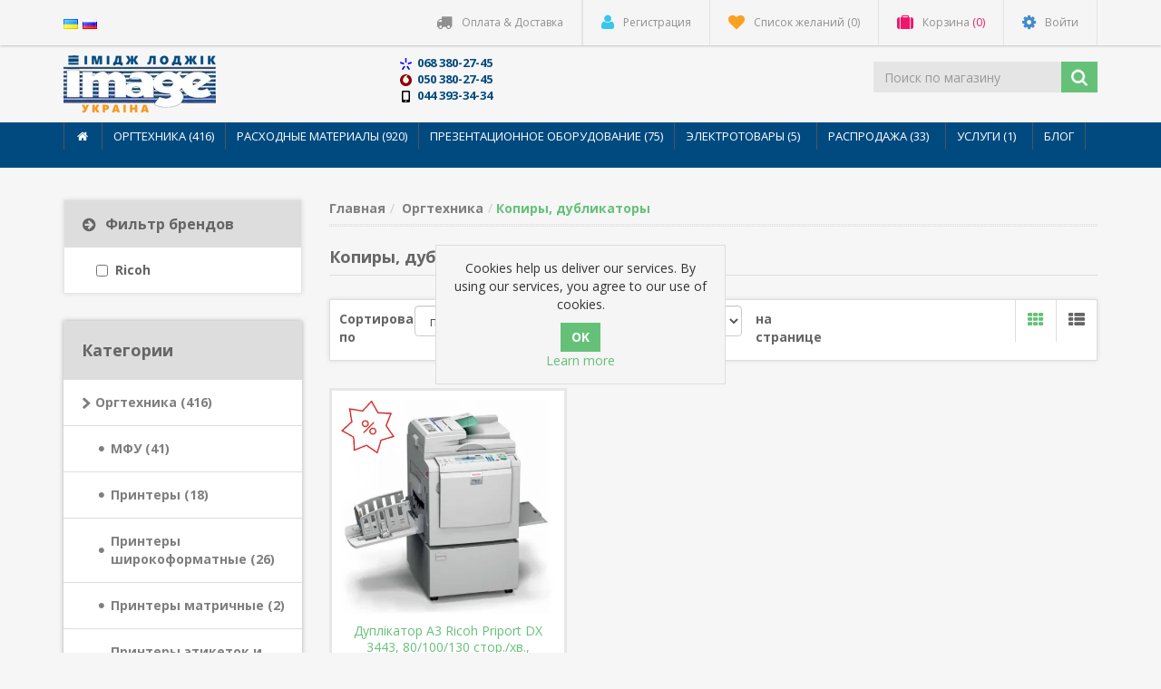

--- FILE ---
content_type: text/html; charset=utf-8
request_url: https://image-ua.com/ru/%D0%BA%D0%BE%D0%BF%D0%B8%D1%80%D1%8B-%D0%B4%D1%83%D0%B1%D0%BB%D0%B8%D0%BA%D0%B0%D1%82%D0%BE%D1%80%D1%8B
body_size: 17152
content:
<!DOCTYPE html><html lang="ru" dir="ltr" class="html-category-page"><head><title>&#x41A;&#x43E;&#x43F;&#x438;&#x440;&#x44B;, &#x434;&#x443;&#x431;&#x43B;&#x438;&#x43A;&#x430;&#x442;&#x43E;&#x440;&#x44B;. &#x418;&#x43C;&#x438;&#x434;&#x436; &#x41B;&#x43E;&#x434;&#x436;&#x438;&#x43A; &#x423;&#x43A;&#x440;&#x430;&#x438;&#x43D;&#x430;</title><meta charset="UTF-8"><meta name="description" content=""><meta name="keywords" content=""><meta http-equiv="X-UA-Compatible" content="IE=edge"><meta name="generator" content="nopCommerce"><meta name="viewport" content="width=device-width, initial-scale=1"><link rel="preload" as="font" href="/Themes/NobleTheme/Content/fonts/fontawesome-webfont.woff2" crossorigin><script type="application/ld+json">{"@context":"https://schema.org","@type":"BreadcrumbList","itemListElement":[{"@type":"ListItem","position":1,"item":{"@id":"https://image-ua.com/ru/%D0%BE%D1%80%D0%B3%D1%82%D0%B5%D1%85%D0%BD%D0%B8%D0%BA%D0%B0","name":"Оргтехника"}},{"@type":"ListItem","position":2,"item":{"@id":"https://image-ua.com/ru/%D0%BA%D0%BE%D0%BF%D0%B8%D1%80%D1%8B-%D0%B4%D1%83%D0%B1%D0%BB%D0%B8%D0%BA%D0%B0%D1%82%D0%BE%D1%80%D1%8B","name":"Копиры, дубликаторы"}}]}</script><link rel="stylesheet" href="/css/ro72tralyxw-axjnw0mlow.styles.css?v=6pSkojrlkXJgZOkbQcRXBz1sF_E"><link rel="stylesheet" href="https://fonts.googleapis.com/css?family=Open+Sans:400,700&amp;display=swap"><script async src='https://www.googletagmanager.com/gtag/js?id=366997155'></script><script>function gtag(){dataLayer.push(arguments)}window.dataLayer=window.dataLayer||[];gtag("js",new Date);gtag("config","366997155");gtag("config","AW-11440541604")</script><!--[if lt IE 9]><script src="https://oss.maxcdn.com/libs/respond.js/1.3.0/respond.min.js"></script><![endif]--><body><input name="__RequestVerificationToken" type="hidden" value="CfDJ8KHK7yoV0chJq2O5YOgtVoMyiOD31uVumxNVE-fOOmDyC9tt4zoVYl8u0tgkIa1N9_XLNTKM-03RFOohmfOI9NI2G73SI2cVmp2waukB8vK4_STnwmqmh6f5rgvhDb74Gz420jfXFYYG3kWk89sB7XI"> <!--[if lt IE 7]><p class="chromeframe">You are using an <strong>outdated</strong> browser. Please <a href="http://browsehappy.com/">upgrade your browser</a> or <a href="http://www.google.com/chromeframe/?redirect=true">activate Google Chrome Frame</a> to improve your experience.</p><![endif]--><div class="ajax-loading-block-window" style="display:none"></div><div id="dialog-notifications-success" role="status" aria-live="polite" aria-atomic="true" title="Уведомление" style="display:none"></div><div id="dialog-notifications-error" role="alert" aria-live="assertive" aria-atomic="true" title="Ошибка" style="display:none"></div><div id="dialog-notifications-warning" role="alert" aria-live="assertive" aria-atomic="true" title="Предупреждение" style="display:none"></div><div id="bar-notification" role="status" aria-live="polite" aria-atomic="true" class="bar-notification-container" data-close="Закрыть"></div><div class="master-wrapper-page"><div class="admin-header-link"><ul></ul></div><div class="header"><a class="skip" href="#main">Пропустить навигацию</a><div class="header-upper"><div class="container"><div class="row"><div class="col-md-3"><div class="header-selectors-wrapper"><div class="language-selector"><ul class="language-list"><li><a href="https://image-ua.com/ru/changelanguage/3?returnUrl=%2Fru%2F%25D0%25BA%25D0%25BE%25D0%25BF%25D0%25B8%25D1%2580%25D1%258B-%25D0%25B4%25D1%2583%25D0%25B1%25D0%25BB%25D0%25B8%25D0%25BA%25D0%25B0%25D1%2582%25D0%25BE%25D1%2580%25D1%258B" title="Український"> <img title='Український' alt='Український' src="/images/flags/ua.png"> </a><li><a href="https://image-ua.com/ru/changelanguage/2?returnUrl=%2Fru%2F%25D0%25BA%25D0%25BE%25D0%25BF%25D0%25B8%25D1%2580%25D1%258B-%25D0%25B4%25D1%2583%25D0%25B1%25D0%25BB%25D0%25B8%25D0%25BA%25D0%25B0%25D1%2582%25D0%25BE%25D1%2580%25D1%258B" title="Русский"> <img title='Русский' alt='Русский' class="selected" src="/images/flags/ru.png"> </a></ul></div></div></div><div class="col-md-9 header-upper-right pull-right"><div class="header-links-wrapper"><div class="header-links header-top-right"><ul><li><a href="/оплата-і-доставка"><i class="fa fa-truck"></i><span>Оплата & Доставка</span></a><li class="register"><a href="/ru/register?returnUrl=%2Fru%2F%25D0%25BA%25D0%25BE%25D0%25BF%25D0%25B8%25D1%2580%25D1%258B-%25D0%25B4%25D1%2583%25D0%25B1%25D0%25BB%25D0%25B8%25D0%25BA%25D0%25B0%25D1%2582%25D0%25BE%25D1%2580%25D1%258B" class="ico-register"><i class="fa fa-user"></i> <span>Регистрация</span></a><li class="my-wishlist"><a href="/ru/wishlist" class="ico-wishlist"> <i class="fa fa-heart"></i> <span class="wishlist-label">Список желаний</span> <span class="wishlist-qty">(0)</span> </a><li class="dropdown my-cart" id="topcartlink"><a href="/ru/cart" class="ico-cart"> <i class="fa fa-suitcase"></i> <span class="cart-label">Корзина</span> <span class="cart-qty">(0)</span> </a><ul class="dropdown-menu" role="menu"><li id="flyout-cart" class="flyout-cart"><div class="mini-shopping-cart"><div class="empty-shopping-cart">В вашей корзине нет товаров.</div></div></ul><li class="login"><a href="/ru/login?returnUrl=%2Fru%2F%25D0%25BA%25D0%25BE%25D0%25BF%25D0%25B8%25D1%2580%25D1%258B-%25D0%25B4%25D1%2583%25D0%25B1%25D0%25BB%25D0%25B8%25D0%25BA%25D0%25B0%25D1%2582%25D0%25BE%25D1%2580%25D1%258B" class="ico-login"><i class="fa fa-gear"></i> <span>Войти</span></a></ul></div></div></div></div></div></div><div class="header-lower"><div class="container"><div class="row"><div class="col-xs-12 col-sm-3 col-md-3"><div class="header-logo"><a href="/ru"> <img alt="Имидж Лоджик Украина" src="https://www.image-ua.com/images/thumbs/0003032_ilu-logo-ukr.168x65.webp"> </a></div></div><div class="col-xs-12 col-sm-3 col-md-3 col-lg-3"><div class="firm-phones"><svg class="icon icon--ks"><use xlink:href="#icon-ks"></use></svg> <span class="phone-number">068 380-27-45</span><br> <svg class="icon icon--mts"><use xlink:href="#icon-mts"></use></svg> <span class="phone-number">050 380-27-45</span><br> <svg class="icon icon--mobile"><use xlink:href="#icon-mobile"></use></svg> <span class="phone-number">044 393-34-34</span></div></div><div class="col-xs-12 col-sm-5 col-md-5 col-lg-5 pull-right"><div class="search-box"><form method="get" class="navbar-form navbar-left" id="small-search-box-form" action="/ru/search"><div class="form-group"><input type="text" class="search-nav form-control" id="small-searchterms" autocomplete="off" placeholder="Поиск по магазину" name="q" aria-label="Поиск по магазину"> <button type="submit" class="btn search-box-button"></button></div></form></div></div></div></div></div></div><svg width="0" height="0" style="position:absolute"><symbol viewBox="0 0 64 64" id="icon-mobile" xmlns="http://www.w3.org/2000/svg"><path fill-rule="evenodd" clip-rule="evenodd" d="M47.059 0H16.941a7.53 7.53 0 00-7.53 7.529v48.942A7.53 7.53 0 0016.941 64h30.117a7.53 7.53 0 007.53-7.529V7.529A7.529 7.529 0 0047.059 0zM35.765 58.353a1.883 1.883 0 01-1.882 1.882h-3.766a1.88 1.88 0 01-1.882-1.882v-3.765c0-1.04.842-1.883 1.882-1.883h3.766c1.036 0 1.882.843 1.882 1.883v3.765zm11.294-13.176a3.765 3.765 0 01-3.765 3.765H20.706a3.765 3.765 0 01-3.765-3.765V11.294a3.763 3.763 0 013.765-3.766h22.588a3.763 3.763 0 013.765 3.766v33.883z"></path></symbol><symbol viewBox="0 0 64 64" id="icon-mts" xmlns="http://www.w3.org/2000/svg"><path fill-rule="evenodd" clip-rule="evenodd" d="M44.649 2.603c-6.263 1.963-8.024 8.957-8.489 13.962C42.976 18.399 48 24.605 48 32.001c0 8.835-7.164 16-16 16s-16-7.164-16-16c0-13.236 9.13-25.895 28.645-29.4A31.89 31.89 0 0032 0C14.325 0 .001 14.328.001 32.001.001 49.672 14.325 64 32 64c17.671 0 31.999-14.328 31.999-31.999 0-13.179-7.97-24.494-19.35-29.398z"></path></symbol><symbol viewBox="0 0 64 64" id="icon-ks" xmlns="http://www.w3.org/2000/svg"><path fill-rule="evenodd" clip-rule="evenodd" d="M34.886-.199H29.11c-.603 0-1.092.489-1.092 1.094v22.113c0 .603.489 1.094 1.092 1.094h5.776c.607 0 1.097-.492 1.097-1.094V.895a1.095 1.095 0 00-1.097-1.094zm28.923 24.391l-.051-.163c-.665-2.156-2.867-3.336-4.915-2.637l-14.533 4.97c-2.048.702-3.172 3.02-2.506 5.176l.05.163c.666 2.157 2.868 3.339 4.916 2.637l14.533-4.97c2.048-.701 3.171-3.019 2.506-5.176zM43.57 44.563c-1.264-1.834-3.705-2.242-5.445-.908l-.131.1c-1.744 1.334-2.13 3.903-.865 5.738l8.983 13.014c1.264 1.835 3.706 2.243 5.445.908l.132-.1c1.744-1.334 2.129-3.903.865-5.738L43.57 44.563zM22.146 31.702l.05-.163c.666-2.156-.458-4.474-2.506-5.176l-14.533-4.97c-2.048-.7-4.25.48-4.915 2.637l-.051.163c-.665 2.157.458 4.474 2.506 5.176l14.529 4.97c2.052.702 4.254-.481 4.92-2.637zm3.86 12.053l-.131-.1c-1.74-1.334-4.182-.926-5.45.908l-8.979 13.014c-1.269 1.835-.879 4.404.865 5.738l.127.1c1.744 1.334 4.187.927 5.45-.908l8.983-13.014c1.265-1.835.879-4.404-.865-5.738z"></path></symbol></svg><div class="header-menu"><div class="container"><div class="row"><div class="col-md-12"><div class="main-menu"><nav class="navbar navbar-inverse category-menu"><div class="navbar-header"><button aria-expanded="false" data-target="#mobile-menu" data-toggle="collapse" class="navbar-toggle collapsed" type="button"> <span class="sr-only">Toggle navigation</span> <span class="icon-bar"></span> <span class="icon-bar"></span> <span class="icon-bar"></span> </button></div><div id="mobile-menu" class="collapse navbar-collapse"><ul class="nav navbar-nav"><li class="home-wrapper"><a href="/ru"><i class="fa fa-home fa-fw"></i></a><li class="dropdown"><span class="fa fa-angle-down visible-xs"></span> <a class="dropdown-toggle" href="/ru/%D0%BE%D1%80%D0%B3%D1%82%D0%B5%D1%85%D0%BD%D0%B8%D0%BA%D0%B0" role="button" aria-expanded="false"> &#x41E;&#x440;&#x433;&#x442;&#x435;&#x445;&#x43D;&#x438;&#x43A;&#x430; (416) </a><ul class="dropdown-menu sub-menusublist first-level" role="menu"><li><a href="/ru/%D0%BC%D1%84%D1%83"> &#x41C;&#x424;&#x423; <span class="head-number op-number"> (41) </span> <span>&nbsp;</span> </a><li><a href="/ru/%D0%BF%D1%80%D0%B8%D0%BD%D1%82%D0%B5%D1%80%D1%8B"> &#x41F;&#x440;&#x438;&#x43D;&#x442;&#x435;&#x440;&#x44B; <span class="head-number op-number"> (18) </span> <span>&nbsp;</span> </a><li><a href="/ru/%D0%BF%D1%80%D0%B8%D0%BD%D1%82%D0%B5%D1%80%D1%8B-%D1%88%D0%B8%D1%80%D0%BE%D0%BA%D0%BE%D1%84%D0%BE%D1%80%D0%BC%D0%B0%D1%82%D0%BD%D1%8B%D0%B5"> &#x41F;&#x440;&#x438;&#x43D;&#x442;&#x435;&#x440;&#x44B; &#x448;&#x438;&#x440;&#x43E;&#x43A;&#x43E;&#x444;&#x43E;&#x440;&#x43C;&#x430;&#x442;&#x43D;&#x44B;&#x435; <span class="head-number op-number"> (26) </span> <span>&nbsp;</span> </a><li><a href="/ru/%D0%BF%D1%80%D0%B8%D0%BD%D1%82%D0%B5%D1%80%D1%8B-%D0%BC%D0%B0%D1%82%D1%80%D0%B8%D1%87%D0%BD%D1%8B%D0%B5"> &#x41F;&#x440;&#x438;&#x43D;&#x442;&#x435;&#x440;&#x44B; &#x43C;&#x430;&#x442;&#x440;&#x438;&#x447;&#x43D;&#x44B;&#x435; <span class="head-number op-number"> (2) </span> <span>&nbsp;</span> </a><li><a href="/ru/%D0%BF%D1%80%D0%B8%D0%BD%D1%82%D0%B5%D1%80%D1%8B-%D1%8D%D1%82%D0%B8%D0%BA%D0%B5%D1%82%D0%BE%D0%BA-%D0%B8-%D1%87%D0%B5%D0%BA%D0%BE%D0%B2"> &#x41F;&#x440;&#x438;&#x43D;&#x442;&#x435;&#x440;&#x44B; &#x44D;&#x442;&#x438;&#x43A;&#x435;&#x442;&#x43E;&#x43A; &#x438; &#x447;&#x435;&#x43A;&#x43E;&#x432; <span class="head-number op-number"> (4) </span> <span>&nbsp;</span> </a><li><a href="/ru/%D1%81%D0%BA%D0%B0%D0%BD%D0%B5%D1%80%D1%8B"> &#x421;&#x43A;&#x430;&#x43D;&#x435;&#x440;&#x44B; <span class="head-number op-number"> (67) </span> <span>&nbsp;</span> </a><li><a href="/ru/%D0%BA%D0%BE%D0%BF%D0%B8%D1%80%D1%8B-%D0%B4%D1%83%D0%B1%D0%BB%D0%B8%D0%BA%D0%B0%D1%82%D0%BE%D1%80%D1%8B"> &#x41A;&#x43E;&#x43F;&#x438;&#x440;&#x44B;, &#x434;&#x443;&#x431;&#x43B;&#x438;&#x43A;&#x430;&#x442;&#x43E;&#x440;&#x44B; <span class="head-number op-number"> (1) </span> <span>&nbsp;</span> </a><li><a href="/ru/%D0%B7%D0%B0%D0%BF%D1%87%D0%B0%D1%81%D1%82%D0%B8-%D0%BA-%D0%BE%D1%80%D0%B3%D1%82%D0%B5%D1%85%D0%BD%D0%B8%D0%BA%D0%B5"> &#x417;&#x430;&#x43F;&#x430;&#x441;&#x43D;&#x44B;&#x435; &#x447;&#x430;&#x441;&#x442;&#x438; &#x43A; &#x43E;&#x440;&#x433;&#x442;&#x435;&#x445;&#x43D;&#x438;&#x43A;&#x435; <span class="head-number op-number"> (257) </span> <span>&nbsp;</span> </a><li><a href="/ru/%D0%BA%D0%B0%D0%BB%D1%8C%D0%BA%D1%83%D0%BB%D1%8F%D1%82%D0%BE%D1%80%D1%8B"> &#x41A;&#x430;&#x43B;&#x44C;&#x43A;&#x443;&#x43B;&#x44F;&#x442;&#x43E;&#x440;&#x44B; <span class="head-number op-number"> (0) </span> <span>&nbsp;</span> </a></ul><li class="dropdown"><span class="fa fa-angle-down visible-xs"></span> <a class="dropdown-toggle" href="/ru/%D1%80%D0%B0%D1%81%D1%85%D0%BE%D0%B4%D0%BD%D1%8B%D0%B5-%D0%BC%D0%B0%D1%82%D0%B5%D1%80%D0%B8%D0%B0%D0%BB%D1%8B" role="button" aria-expanded="false"> &#x420;&#x430;&#x441;&#x445;&#x43E;&#x434;&#x43D;&#x44B;&#x435; &#x43C;&#x430;&#x442;&#x435;&#x440;&#x438;&#x430;&#x43B;&#x44B; (920) </a><ul class="dropdown-menu sub-menusublist first-level" role="menu"><li><a href="/ru/%D0%B1%D1%83%D0%BC%D0%B0%D0%B3%D0%B0-%D0%BB%D0%B8%D1%81%D1%82%D0%BE%D0%B2%D0%B0%D1%8F"> &#x411;&#x443;&#x43C;&#x430;&#x433;&#x430; &#x43B;&#x438;&#x441;&#x442;&#x43E;&#x432;&#x430;&#x44F; <span class="head-number op-number"> (54) </span> <span>&nbsp;</span> </a><li><a href="/ru/%D0%B1%D1%83%D0%BC%D0%B0%D0%B3%D0%B0-%D1%80%D1%83%D0%BB%D0%BE%D0%BD%D0%BD%D0%B0%D1%8F"> &#x411;&#x443;&#x43C;&#x430;&#x433;&#x430; &#x440;&#x443;&#x43B;&#x43E;&#x43D;&#x43D;&#x430;&#x44F; <span class="head-number op-number"> (97) </span> <span>&nbsp;</span> </a><li><a href="/ru/%D1%87%D0%B5%D1%80%D0%BD%D0%B8%D0%BB%D0%B0-%D0%B4%D0%BB%D1%8F-%D0%BF%D1%80%D0%B8%D0%BD%D1%82%D0%B5%D1%80%D0%BE%D0%B2"> &#x427;&#x435;&#x440;&#x43D;&#x438;&#x43B;&#x430; &#x434;&#x43B;&#x44F; &#x43F;&#x440;&#x438;&#x43D;&#x442;&#x435;&#x440;&#x43E;&#x432; <span class="head-number op-number"> (40) </span> <span>&nbsp;</span> </a><li><a href="/ru/%D0%BA%D0%B0%D1%80%D1%82%D1%80%D0%B8%D0%B4%D0%B6%D0%B8-%D1%81%D1%82%D1%80%D1%83%D0%B9%D0%BD%D1%8B%D0%B5"> &#x41A;&#x430;&#x440;&#x442;&#x440;&#x438;&#x434;&#x436;&#x438; &#x441;&#x442;&#x440;&#x443;&#x439;&#x43D;&#x44B;&#x435; <span class="head-number op-number"> (387) </span> <span>&nbsp;</span> </a><li><a href="/ru/%D1%82%D0%BE%D0%BD%D0%B5%D1%80-%D0%BA%D0%B0%D1%80%D1%82%D1%80%D0%B8%D0%B4%D0%B6%D0%B8-%D0%B8-%D1%82%D0%BE%D0%BD%D0%B5%D1%80"> &#x422;&#x43E;&#x43D;&#x435;&#x440;-&#x43A;&#x430;&#x440;&#x442;&#x440;&#x438;&#x434;&#x436;&#x438; <span class="head-number op-number"> (268) </span> <span>&nbsp;</span> </a><li><a href="/ru/%D0%BA%D0%B0%D1%80%D1%82%D1%80%D0%B8%D0%B4%D0%B6%D0%B8-%D0%BC%D0%B0%D1%82%D1%80%D0%B8%D1%87%D0%BD%D1%8B%D0%B5"> &#x41A;&#x430;&#x440;&#x442;&#x440;&#x438;&#x434;&#x436;&#x438; &#x43C;&#x430;&#x442;&#x440;&#x438;&#x447;&#x43D;&#x44B;&#x435; <span class="head-number op-number"> (15) </span> <span>&nbsp;</span> </a><li><a href="/ru/%D0%BA%D0%B0%D1%80%D1%82%D1%80%D0%B8%D0%B4%D0%B6%D0%B8-%D1%8D%D1%82%D0%B8%D0%BA%D0%B5%D1%82%D0%BE%D0%BA-%D0%B8-%D0%BB%D0%B5%D0%BD%D1%82%D1%8B"> &#x41A;&#x430;&#x440;&#x442;&#x440;&#x438;&#x434;&#x436;&#x438; &#x44D;&#x442;&#x438;&#x43A;&#x435;&#x442;&#x43E;&#x43A; &#x438; &#x43B;&#x435;&#x43D;&#x442;&#x44B; <span class="head-number op-number"> (0) </span> <span>&nbsp;</span> </a><li><a href="/ru/%D0%B4%D1%80%D0%B0%D0%BC-%D1%8E%D0%BD%D0%B8%D1%82%D1%8B-%D0%B1%D0%B0%D1%80%D0%B0%D0%B1%D0%B0%D0%BD%D0%BD%D1%8B%D0%B5-%D0%BC%D0%BE%D0%B4%D1%83%D0%BB%D0%B8"> &#x414;&#x440;&#x430;&#x43C;-&#x44E;&#x43D;&#x438;&#x442;&#x44B; (&#x431;&#x430;&#x440;&#x430;&#x431;&#x430;&#x43D;&#x43D;&#x44B;&#x435; &#x43C;&#x43E;&#x434;&#x443;&#x43B;&#x438;) <span class="head-number op-number"> (59) </span> <span>&nbsp;</span> </a><li><a href="/ru/%D1%80%D0%B0%D1%81%D1%85%D0%BE%D0%B4%D0%BD%D0%B8%D0%BA%D0%B8-%D0%B4%D0%BB%D1%8F-%D1%82%D0%B5%D1%85%D0%BD%D0%B8%D0%BA%D0%B8-%D0%BE%D0%B1%D1%80%D0%B0%D0%B1%D0%BE%D1%82%D0%BA%D0%B8-%D0%B4%D0%BE%D0%BA%D1%83%D0%BC%D0%B5%D0%BD%D1%82%D0%BE%D0%B2"> &#x420;&#x430;&#x441;&#x445;&#x43E;&#x434;&#x43D;&#x438;&#x43A;&#x438; &#x434;&#x43B;&#x44F; &#x442;&#x435;&#x445;&#x43D;&#x438;&#x43A;&#x438; &#x43E;&#x431;&#x440;&#x430;&#x431;&#x43E;&#x442;&#x43A;&#x438; &#x434;&#x43E;&#x43A;&#x443;&#x43C;&#x435;&#x43D;&#x442;&#x43E;&#x432; <span class="head-number op-number"> (0) </span> <span>&nbsp;</span> </a></ul><li class="dropdown"><span class="fa fa-angle-down visible-xs"></span> <a class="dropdown-toggle" href="/ru/%D0%BF%D1%80%D0%B5%D0%B7%D0%B5%D0%BD%D1%82%D0%B0%D1%86%D0%B8%D0%BE%D0%BD%D0%BD%D0%BE%D0%B5-%D0%BE%D0%B1%D0%BE%D1%80%D1%83%D0%B4%D0%BE%D0%B2%D0%B0%D0%BD%D0%B8%D0%B5" role="button" aria-expanded="false"> &#x41F;&#x440;&#x435;&#x437;&#x435;&#x43D;&#x442;&#x430;&#x446;&#x438;&#x43E;&#x43D;&#x43D;&#x43E;&#x435; &#x43E;&#x431;&#x43E;&#x440;&#x443;&#x434;&#x43E;&#x432;&#x430;&#x43D;&#x438;&#x435; (75) </a><ul class="dropdown-menu sub-menusublist first-level" role="menu"><li><a href="/ru/%D0%BF%D1%80%D0%BE%D0%B5%D0%BA%D1%82%D0%BE%D1%80%D1%8B"> &#x41F;&#x440;&#x43E;&#x435;&#x43A;&#x442;&#x43E;&#x440;&#x44B; <span class="head-number op-number"> (24) </span> <span>&nbsp;</span> </a><li><a href="/ru/%D0%B4%D0%BE%D0%BA%D1%83%D0%BC%D0%B5%D0%BD%D1%82-%D0%BA%D0%B0%D0%BC%D0%B5%D1%80%D1%8B"> &#x414;&#x43E;&#x43A;&#x443;&#x43C;&#x435;&#x43D;&#x442;-&#x43A;&#x430;&#x43C;&#x435;&#x440;&#x44B; <span class="head-number op-number"> (3) </span> <span>&nbsp;</span> </a><li><a href="/ru/%D0%BF%D1%80%D0%BE%D0%B5%D0%BA%D1%86%D0%B8%D0%BE%D0%BD%D0%BD%D1%8B%D0%B5-%D1%8D%D0%BA%D1%80%D0%B0%D0%BD%D1%8B"> &#x41F;&#x440;&#x43E;&#x435;&#x43A;&#x446;&#x438;&#x43E;&#x43D;&#x43D;&#x44B;&#x435; &#x44D;&#x43A;&#x440;&#x430;&#x43D;&#x44B; <span class="head-number op-number"> (0) </span> <span>&nbsp;</span> </a><li><a href="/ru/%D0%BA%D1%80%D0%B5%D0%BF%D0%BB%D0%B5%D0%BD%D0%B8%D1%8F-%D0%B4%D0%BB%D1%8F-%D0%BF%D1%80%D0%BE%D0%B5%D0%BA%D1%82%D0%BE%D1%80%D0%BE%D0%B2"> &#x41A;&#x440;&#x435;&#x43F;&#x43B;&#x435;&#x43D;&#x438;&#x44F; &#x434;&#x43B;&#x44F; &#x43F;&#x440;&#x43E;&#x435;&#x43A;&#x442;&#x43E;&#x440;&#x43E;&#x432; <span class="head-number op-number"> (0) </span> <span>&nbsp;</span> </a><li><a href="/ru/%D0%BB%D0%B0%D0%BC%D0%BF%D1%8B-%D0%B4%D0%BB%D1%8F-%D0%BF%D1%80%D0%BE%D0%B5%D0%BA%D1%82%D0%BE%D1%80%D0%BE%D0%B2"> &#x41B;&#x430;&#x43C;&#x43F;&#x44B; &#x434;&#x43B;&#x44F; &#x43F;&#x440;&#x43E;&#x435;&#x43A;&#x442;&#x43E;&#x440;&#x43E;&#x432; <span class="head-number op-number"> (26) </span> <span>&nbsp;</span> </a><li><a href="/ru/%D0%BE%D0%BF%D1%82%D0%B8%D0%BA%D0%B0-%D0%B4%D0%BB%D1%8F-%D0%BF%D1%80%D0%BE%D0%B5%D0%BA%D1%82%D0%BE%D1%80%D0%BE%D0%B2"> &#x41E;&#x43F;&#x442;&#x438;&#x43A;&#x430; &#x434;&#x43B;&#x44F; &#x43F;&#x440;&#x43E;&#x454;&#x43A;&#x442;&#x43E;&#x440;&#x456;&#x432; <span class="head-number op-number"> (0) </span> <span>&nbsp;</span> </a><li><a href="/ru/%D0%B0%D0%BA%D1%81%D0%B5%D1%81%D1%81%D1%83%D0%B0%D1%80%D1%8B-%D0%B8-%D0%BE%D0%BF%D1%86%D0%B8%D0%B8-%D0%BA-%D0%BF%D1%80%D0%BE%D0%B5%D0%BA%D1%82%D0%BE%D1%80%D0%B0%D0%BC"> &#x414;&#x43E;&#x43F;&#x43E;&#x43B;&#x43D;&#x438;&#x442;&#x435;&#x43B;&#x44C;&#x43D;&#x43E;&#x435; &#x43E;&#x431;&#x43E;&#x440;&#x443;&#x434;&#x43E;&#x432;&#x430;&#x43D;&#x438;&#x435; &#x434;&#x43B;&#x44F; &#x43F;&#x440;&#x43E;&#x435;&#x43A;&#x442;&#x43E;&#x440;&#x43E;&#x432; <span class="head-number op-number"> (22) </span> <span>&nbsp;</span> </a></ul><li><a href="/ru/%D1%8D%D0%BB%D0%B5%D0%BA%D1%82%D1%80%D0%BE%D1%82%D0%BE%D0%B2%D0%B0%D1%80%D1%8B"> &#x42D;&#x43B;&#x435;&#x43A;&#x442;&#x440;&#x43E;&#x442;&#x43E;&#x432;&#x430;&#x440;&#x44B; <span class="head-number op-number"> (5) </span> <span>&nbsp;</span> </a><li><a href="/ru/%D1%80%D0%B0%D1%81%D0%BF%D1%80%D0%BE%D0%B4%D0%B0%D0%B6%D0%B0"> &#x420;&#x430;&#x441;&#x43F;&#x440;&#x43E;&#x434;&#x430;&#x436;&#x430; <span class="head-number op-number"> (33) </span> <span>&nbsp;</span> </a><li><a href="/ru/%D1%83%D1%81%D0%BB%D1%83%D0%B3%D0%B8"> &#x423;&#x441;&#x43B;&#x443;&#x433;&#x438; <span class="head-number op-number"> (1) </span> <span>&nbsp;</span> </a><li><a href="/ru/blog">Блог</a></ul></div></nav></div></div></div></div></div><div class="master-wrapper-content" id="main" role="main"><div class="container"><div class="row"><div class="col-md-12"></div></div><div class="ajax-loading-block-window" style="display:none"><div class="loading-image"></div></div></div><div class="master-column-wrapper"><div class="container"><div class="row"><div class="main-content center-2 col-md-9"><div class="breadcrumb-wrapper"><ul class="breadcrumb"><li><a href="/ru" title="Главная">Главная</a><li><a href="/ru/%D0%BE%D1%80%D0%B3%D1%82%D0%B5%D1%85%D0%BD%D0%B8%D0%BA%D0%B0" title="Оргтехника" itemprop="item"> <span>&#x41E;&#x440;&#x433;&#x442;&#x435;&#x445;&#x43D;&#x438;&#x43A;&#x430;</span> </a><li><strong class="current-item active">&#x41A;&#x43E;&#x43F;&#x438;&#x440;&#x44B;, &#x434;&#x443;&#x431;&#x43B;&#x438;&#x43A;&#x430;&#x442;&#x43E;&#x440;&#x44B;</strong> <span id="/ru/%D0%BA%D0%BE%D0%BF%D0%B8%D1%80%D1%8B-%D0%B4%D1%83%D0%B1%D0%BB%D0%B8%D0%BA%D0%B0%D1%82%D0%BE%D1%80%D1%8B"></span></ul></div><div class="page category-page"><div class="page-title panel-heading"><h1>&#x41A;&#x43E;&#x43F;&#x438;&#x440;&#x44B;, &#x434;&#x443;&#x431;&#x43B;&#x438;&#x43A;&#x430;&#x442;&#x43E;&#x440;&#x44B;</h1></div><div class="page-body"><div class="product-selectors clearfix"><div class="product-sorting col-xs-12 col-sm-4 col-md-4 pull-text-center product-sorting-view"><div class="row"><div class="col-sm-4 col-md-4 remove_right_padding product-span"><label>Сортировать по</label></div><div class="col-sm-8 col-md-8 remove_left_padding"><select aria-label="Выберите порядок сортировки товаров" class="form-control dropdown-filter" id="products-orderby" name="products-orderby"><option selected value="0">&#x43F;&#x43E;&#x437;&#x438;&#x446;&#x438;&#x438;<option value="5">&#x43D;&#x430;&#x437;&#x432;&#x430;&#x43D;&#x438;&#x44E;: &#x43E;&#x442; &#x410; &#x434;&#x43E; &#x42F;<option value="6">&#x43D;&#x430;&#x437;&#x432;&#x430;&#x43D;&#x438;&#x44E;: &#x43E;&#x442; &#x42F; &#x434;&#x43E; &#x410;<option value="10">&#x446;&#x435;&#x43D;&#x435;: &#x43F;&#x43E; &#x432;&#x43E;&#x437;&#x440;&#x430;&#x441;&#x442;&#x430;&#x43D;&#x438;&#x44E;<option value="11">&#x446;&#x435;&#x43D;&#x435;: &#x43F;&#x43E; &#x443;&#x431;&#x44B;&#x432;&#x430;&#x43D;&#x438;&#x44E;<option value="15">&#x414;&#x430;&#x442;&#x430; &#x441;&#x43E;&#x437;&#x434;&#x430;&#x43D;&#x438;&#x44F;</select></div></div></div><div class="product-page-size col-xs-12 col-sm-4 col-md-4 pull-text-center product-page-view"><div class="row"><div class="col-sm-4 col-md-4 product-span"><label>Показать по</label></div><div class="col-sm-4 col-md-4 remove_left_padding remove_right_padding"><select aria-label="Выберите количество товаров на странице" class="form-control dropdown-filter" id="products-pagesize" name="products-pagesize"><option value="8">8<option value="16">16<option selected value="24">24<option value="48">48</select></div><div class="col-sm-4 col-md-4 perpage"><label>на странице</label></div></div></div><div class="product-viewmode col-xs-12 col-sm-4 col-md-4 pull-text-center"><div class="row"><div class="col-xs-12 col-sm-12 col-md-12 remove_left_padding remove_right_padding grid-list-icon pull-right"><div class="list-grid-view"><a class="viewmode-icon grid selected" data-viewmode="grid" title="Сетка" tabindex="0" aria-role="button" href="#"><i class="fa fa-th"></i></a> <a class="viewmode-icon list" data-viewmode="list" title="Список" tabindex="0" aria-role="button" href="#"><i class="fa fa-th-list"></i></a></div></div></div></div></div><div class="products-container"><div class="ajax-products-busy"></div><div class="products-wrapper"><div class="product-grid"><div class="item-grid"><div class="row"><div class="item-box col-xs-12 col-sm-4 col-md-4 product-align"><div class="thumbnail"><div class="product-item clearfix" data-productid="1981"><div class="picture"><a href="/ru/%D0%B4%D1%83%D0%BF%D0%BB%D1%96%D0%BA%D0%B0%D1%82%D0%BE%D1%80-a3-ricoh-priport-dx-3443-80100130-%D1%81%D1%82%D0%BE%D1%80%D1%85%D0%B2-%D1%84%D0%BE%D1%80%D0%BC%D0%B0%D1%82%D1%83-%D0%B1%D1%83-243182" title="Показать информацию о Дуплікатор A3 Ricoh Priport DX 3443, 80/100/130 стор./хв., формату, б/у (243182)"> <img alt="Изображение Дуплікатор A3 Ricoh Priport DX 3443, 80/100/130 стор./хв., формату, б/у (243182)" src="https://image-ua.com/images/thumbs/0002042_duplikator-a3-ricoh-priport-dx-3443-80100130-storhv-formatu-bu-243182_415.webp" title="Показать информацию о Дуплікатор A3 Ricoh Priport DX 3443, 80/100/130 стор./хв., формату, б/у (243182)"> </a></div><div class="caption"><div class="details"><h3 class="product-title"><a href="/ru/%D0%B4%D1%83%D0%BF%D0%BB%D1%96%D0%BA%D0%B0%D1%82%D0%BE%D1%80-a3-ricoh-priport-dx-3443-80100130-%D1%81%D1%82%D0%BE%D1%80%D1%85%D0%B2-%D1%84%D0%BE%D1%80%D0%BC%D0%B0%D1%82%D1%83-%D0%B1%D1%83-243182">&#x414;&#x443;&#x43F;&#x43B;&#x456;&#x43A;&#x430;&#x442;&#x43E;&#x440; A3 Ricoh Priport DX 3443, 80/100/130 &#x441;&#x442;&#x43E;&#x440;./&#x445;&#x432;., &#x444;&#x43E;&#x440;&#x43C;&#x430;&#x442;&#x443;, &#x431;/&#x443; (243182)</a></h3><div class="sku">243182</div><div class="product-border-bottom"></div><div class="description" data-short-description="none">Високоякісний цифровий дублікатор Ricoh Priport DX 3443 з автоматичною системою трафаретного друку. Його компактний розмір максимізує виробництво, а вартість відбитка зводить до мінімуму. Модель DX 3443 формату В4 оснащена об'ємним лотком на 1000 аркушів і роздільною здатністю друку 300 х 400 dpi. Швидкість 80-130 стор/хв.</div><div class="add-info"><div class="buttons"><div class="product-addtocart-wrapper"><button type="button" data-toggle="tooltip" data-placement="top" title="Add to Cart" class="btn btn-primary product-box-add-to-cart-button" onclick="return AjaxCart.addproducttocart_catalog(&#34;/addproducttocart/catalog/1981/1/1&#34;),!1">&#x412; &#x43A;&#x43E;&#x440;&#x437;&#x438;&#x43D;&#x443;</button></div><div class="prices"><span class="price actual-price">3&#xA0;000,00 &#x433;&#x440;&#x43D;</span></div><div class="wishlist-btn-wrapper"><button type="button" data-toggle="tooltip" data-placement="top" class="button-2 add-to-wishlist-button" title="Добавить в список желаний" onclick="return AjaxCart.addproducttocart_catalog(&#34;/addproducttocart/catalog/1981/2/1&#34;),!1">Добавить в список желаний</button></div></div></div></div></div></div></div></div></div></div></div></div></div></div></div></div><div class="sidebar col-md-3"><div class="block product-filters product-filters-wrapper"><div class="product-filter product-manufacturer-filter well"><div class="filter-title"><i class="fa fa-arrow-circle-right"></i> <strong>Фильтр брендов</strong></div><div class="filter-content"><ul class="group product-manufacturer-group"><li class="item"><input id="attribute-manufacturer-9" type="checkbox" data-manufacturer-id="9"> <label for="attribute-manufacturer-9"> Ricoh </label></ul></div></div></div><div class="block block-category-navigation well box-shadow-wrapper"><div class="title main-title"><strong>Категории</strong></div><div class="listbox"><ul class="nav nav-list"><li class="active"><a href="/ru/%D0%BE%D1%80%D0%B3%D1%82%D0%B5%D1%85%D0%BD%D0%B8%D0%BA%D0%B0"> &#x41E;&#x440;&#x433;&#x442;&#x435;&#x445;&#x43D;&#x438;&#x43A;&#x430; (416) </a><ul class="sublist"><li class="inactive"><a href="/ru/%D0%BC%D1%84%D1%83"> &#x41C;&#x424;&#x423; (41) </a><li class="inactive"><a href="/ru/%D0%BF%D1%80%D0%B8%D0%BD%D1%82%D0%B5%D1%80%D1%8B"> &#x41F;&#x440;&#x438;&#x43D;&#x442;&#x435;&#x440;&#x44B; (18) </a><li class="inactive"><a href="/ru/%D0%BF%D1%80%D0%B8%D0%BD%D1%82%D0%B5%D1%80%D1%8B-%D1%88%D0%B8%D1%80%D0%BE%D0%BA%D0%BE%D1%84%D0%BE%D1%80%D0%BC%D0%B0%D1%82%D0%BD%D1%8B%D0%B5"> &#x41F;&#x440;&#x438;&#x43D;&#x442;&#x435;&#x440;&#x44B; &#x448;&#x438;&#x440;&#x43E;&#x43A;&#x43E;&#x444;&#x43E;&#x440;&#x43C;&#x430;&#x442;&#x43D;&#x44B;&#x435; (26) </a><li class="inactive"><a href="/ru/%D0%BF%D1%80%D0%B8%D0%BD%D1%82%D0%B5%D1%80%D1%8B-%D0%BC%D0%B0%D1%82%D1%80%D0%B8%D1%87%D0%BD%D1%8B%D0%B5"> &#x41F;&#x440;&#x438;&#x43D;&#x442;&#x435;&#x440;&#x44B; &#x43C;&#x430;&#x442;&#x440;&#x438;&#x447;&#x43D;&#x44B;&#x435; (2) </a><li class="inactive"><a href="/ru/%D0%BF%D1%80%D0%B8%D0%BD%D1%82%D0%B5%D1%80%D1%8B-%D1%8D%D1%82%D0%B8%D0%BA%D0%B5%D1%82%D0%BE%D0%BA-%D0%B8-%D1%87%D0%B5%D0%BA%D0%BE%D0%B2"> &#x41F;&#x440;&#x438;&#x43D;&#x442;&#x435;&#x440;&#x44B; &#x44D;&#x442;&#x438;&#x43A;&#x435;&#x442;&#x43E;&#x43A; &#x438; &#x447;&#x435;&#x43A;&#x43E;&#x432; (4) </a><li class="inactive"><a href="/ru/%D1%81%D0%BA%D0%B0%D0%BD%D0%B5%D1%80%D1%8B"> &#x421;&#x43A;&#x430;&#x43D;&#x435;&#x440;&#x44B; (67) </a><li class="active last"><a href="/ru/%D0%BA%D0%BE%D0%BF%D0%B8%D1%80%D1%8B-%D0%B4%D1%83%D0%B1%D0%BB%D0%B8%D0%BA%D0%B0%D1%82%D0%BE%D1%80%D1%8B"> &#x41A;&#x43E;&#x43F;&#x438;&#x440;&#x44B;, &#x434;&#x443;&#x431;&#x43B;&#x438;&#x43A;&#x430;&#x442;&#x43E;&#x440;&#x44B; (1) </a><li class="inactive"><a href="/ru/%D0%B7%D0%B0%D0%BF%D1%87%D0%B0%D1%81%D1%82%D0%B8-%D0%BA-%D0%BE%D1%80%D0%B3%D1%82%D0%B5%D1%85%D0%BD%D0%B8%D0%BA%D0%B5"> &#x417;&#x430;&#x43F;&#x430;&#x441;&#x43D;&#x44B;&#x435; &#x447;&#x430;&#x441;&#x442;&#x438; &#x43A; &#x43E;&#x440;&#x433;&#x442;&#x435;&#x445;&#x43D;&#x438;&#x43A;&#x435; (257) </a><li class="inactive"><a href="/ru/%D0%BA%D0%B0%D0%BB%D1%8C%D0%BA%D1%83%D0%BB%D1%8F%D1%82%D0%BE%D1%80%D1%8B"> &#x41A;&#x430;&#x43B;&#x44C;&#x43A;&#x443;&#x43B;&#x44F;&#x442;&#x43E;&#x440;&#x44B; (0) </a></ul><li class="inactive"><a href="/ru/%D0%BA%D0%BE%D0%BC%D0%BF%D1%8C%D1%8E%D1%82%D0%B5%D1%80%D0%BD%D0%BE%D0%B5-%D0%BE%D0%B1%D0%BE%D1%80%D1%83%D0%B4%D0%BE%D0%B2%D0%B0%D0%BD%D0%B8%D0%B5"> &#x41A;&#x43E;&#x43C;&#x43F;&#x44C;&#x44E;&#x442;&#x435;&#x440;&#x43D;&#x43E;&#x435; &#x43E;&#x431;&#x43E;&#x440;&#x443;&#x434;&#x43E;&#x432;&#x430;&#x43D;&#x438;&#x435; (2) </a><li class="inactive"><a href="/ru/%D1%80%D0%B0%D1%81%D1%85%D0%BE%D0%B4%D0%BD%D1%8B%D0%B5-%D0%BC%D0%B0%D1%82%D0%B5%D1%80%D0%B8%D0%B0%D0%BB%D1%8B"> &#x420;&#x430;&#x441;&#x445;&#x43E;&#x434;&#x43D;&#x44B;&#x435; &#x43C;&#x430;&#x442;&#x435;&#x440;&#x438;&#x430;&#x43B;&#x44B; (920) </a><li class="inactive"><a href="/ru/%D0%BF%D1%80%D0%B5%D0%B7%D0%B5%D0%BD%D1%82%D0%B0%D1%86%D0%B8%D0%BE%D0%BD%D0%BD%D0%BE%D0%B5-%D0%BE%D0%B1%D0%BE%D1%80%D1%83%D0%B4%D0%BE%D0%B2%D0%B0%D0%BD%D0%B8%D0%B5"> &#x41F;&#x440;&#x435;&#x437;&#x435;&#x43D;&#x442;&#x430;&#x446;&#x438;&#x43E;&#x43D;&#x43D;&#x43E;&#x435; &#x43E;&#x431;&#x43E;&#x440;&#x443;&#x434;&#x43E;&#x432;&#x430;&#x43D;&#x438;&#x435; (75) </a><li class="inactive"><a href="/ru/%D1%8D%D0%BB%D0%B5%D0%BA%D1%82%D1%80%D0%BE%D1%82%D0%BE%D0%B2%D0%B0%D1%80%D1%8B"> &#x42D;&#x43B;&#x435;&#x43A;&#x442;&#x440;&#x43E;&#x442;&#x43E;&#x432;&#x430;&#x440;&#x44B; (5) </a><li class="inactive"><a href="/ru/%D1%80%D0%B0%D1%81%D0%BF%D1%80%D0%BE%D0%B4%D0%B0%D0%B6%D0%B0"> &#x420;&#x430;&#x441;&#x43F;&#x440;&#x43E;&#x434;&#x430;&#x436;&#x430; (33) </a><li class="inactive"><a href="/ru/%D1%83%D1%81%D0%BB%D1%83%D0%B3%D0%B8"> &#x423;&#x441;&#x43B;&#x443;&#x433;&#x438; (1) </a></ul></div></div><div class="block block-manufacturer-navigation well box-shadow-wrapper"><div class="title main-title"><strong>Бренды</strong></div><div class="listbox"><ul class="nav nav-list"><li class="inactive"><a href="/ru/epson">Epson</a><li class="inactive"><a href="/ru/ricoh">Ricoh</a><li class="inactive"><a href="/ru/xerox">Xerox</a></ul><div class="view-all"><a href="/ru/manufacturer/all">Показать все</a></div></div></div><div class="block block-popular-tags well box-shadow-wrapper"><div class="title main-title"><strong>Популярные теги</strong></div><div class="listbox"><div class="tags"><ul class="nav nav-pills"><li><a href="/ru/epson-2" style="font-size:85%">epson<span>,</span></a>&nbsp;<li><a href="/ru/t54x" style="font-size:85%">t54x<span>,</span></a>&nbsp;<li><a href="/ru/t55k" style="font-size:85%">t55k<span>,</span></a>&nbsp;<li><a href="/ru/ultrachrome-hdxhd" style="font-size:120%">ultrachrome hdx/hd<span>,</span></a>&nbsp;<li><a href="/ru/ultrachrome-xd2" style="font-size:90%">ultrachrome xd2<span>,</span></a>&nbsp;</ul></div><div class="view-all"><a href="/ru/producttag/all">Показать все</a></div></div></div></div></div></div></div></div><div class="footer"><div class="footer-upper"><div class="container"><div class="row"><div class="column information col-sm-3 col-md-3"><div class="title information-title"><strong>Информация</strong></div><ul class="nav nav-list"><li><a href="/ru/sitemap">Карта сайта</a><li><a href="/ru/%D0%BE%D0%B1%D0%BC%D0%B5%D0%BD-%D0%B8-%D0%B2%D0%BE%D0%B7%D0%B2%D1%80%D0%B0%D1%82">&#x41E;&#x431;&#x43C;&#x435;&#x43D; &#x438; &#x432;&#x43E;&#x437;&#x432;&#x440;&#x430;&#x442;</a><li><a href="/ru/%D0%BE%D0%BF%D0%BB%D0%B0%D1%82%D0%B0-%D0%B8-%D0%B4%D0%BE%D1%81%D1%82%D0%B0%D0%B2%D0%BA%D0%B0">&#x41E;&#x43F;&#x43B;&#x430;&#x442;&#x430; &#x438; &#x434;&#x43E;&#x441;&#x442;&#x430;&#x432;&#x43A;&#x430;</a><li><a href="/ru/privacy-notice">&#x421;&#x43E;&#x433;&#x43B;&#x430;&#x448;&#x435;&#x43D;&#x438;&#x435; &#x43E; &#x431;&#x435;&#x437;&#x43E;&#x43F;&#x430;&#x441;&#x43D;&#x43E;&#x441;&#x442;&#x438;</a><li><a href="/ru/%D1%83%D1%81%D0%BB%D0%BE%D0%B2%D0%B8%D1%8F-%D0%B8%D1%81%D0%BF%D0%BE%D0%BB%D1%8C%D0%B7%D0%BE%D0%B2%D0%B0%D0%BD%D0%B8%D1%8F">&#x423;&#x441;&#x43B;&#x43E;&#x432;&#x438;&#x44F; &#x438;&#x441;&#x43F;&#x43E;&#x43B;&#x44C;&#x437;&#x43E;&#x432;&#x430;&#x43D;&#x438;&#x44F;</a><li><a href="/ru/%D0%BE-%D0%BD%D0%B0%D1%81">&#x41E; &#x43D;&#x430;&#x441;</a><li><a href="/ru/contactus">Контакты</a></ul></div><div class="column customer-service col-sm-3 col-md-3"><div class="title service-title"><strong>Сервисы</strong></div><ul class="nav nav-list"><li><a href="/ru/search">Поиск</a><li><a href="/ru/news">Новости</a><li><a href="/ru/blog">Блог</a><li><a href="/ru/recentlyviewedproducts">Последние</a><li><a href="/ru/compareproducts">Список сравнения</a><li><a href="/ru/newproducts">Новинки</a></ul></div><div class="column my-account col-sm-3 col-md-3"><div class="title myaccount-title"><strong>Личный кабинет</strong></div><ul class="nav nav-list"><li><a href="/ru/customer/info">Личный кабинет</a><li><a href="/ru/order/history">Заказы</a><li><a href="/ru/customer/addresses">Адреса</a><li><a href="/ru/cart">Корзина</a><li><a href="/ru/wishlist">Список желаний</a></ul></div><div class="column follow-us col-sm-3 col-md-3"><div class="social"><div class="title newsletter-title"><strong>Следите за нами</strong></div><div class="block block-newsletter"><div class="listbox"><div id="newsletter-subscribe-block" class="newsletter-subscribe-block"><span>Подписка на новости</span><div class="newsletter-email"><div class="form-group"><input id="newsletter-email" class="newsletter-subscribe-text form-control" placeholder="Введете ваш email..." aria-label="Подписаться на нашу рассылку" type="email" name="NewsletterEmail"> <button type="button" id="newsletter-subscribe-button" class="btn btn-default newsletter-subscribe-button">Отправить</button></div><span class="field-validation-valid" data-valmsg-for="NewsletterEmail" data-valmsg-replace="true"></span></div><div class="options"><span class="subscribe"> <input id="newsletter_subscribe" type="radio" value="newsletter_subscribe" name="newsletter_block" checked> <label for="newsletter_subscribe">Подписаться</label> </span> <span class="unsubscribe"> <input id="newsletter_unsubscribe" type="radio" value="newsletter_unsubscribe" name="newsletter_block"> <label for="newsletter_unsubscribe">Отказаться от подписки</label> </span></div></div><div class="newsletter-validation"><span id="subscribe-loading-progress" style="display:none" class="please-wait">Подождите...</span> <span class="field-validation-valid" data-valmsg-for="NewsletterEmail" data-valmsg-replace="true"></span></div><div id="newsletter-result-block" class="newsletter-result-block newsletter-result"></div></div></div><h4>Следите за нами</h4><ul class="nav nav-list social-icons"><li class="telegram"><a href="tg://resolve?domain=MegaTanya" target="_blank" rel="noopener noreferrer"><svg class="icon-social icon--telegram"><use xlink:href="#icon-tg"></use></svg></a><li class="viber"><a href="viber://chat?number=%2B380503802745" target="_blank" rel="noopener noreferrer"><svg class="icon-social icon--viber"><use xlink:href="#icon-viber"></use></svg></a><li class="rss"><a href="/news/rss/2"><i class="fa fa-rss"></i></a></ul><svg width="0" height="0" style="position:absolute"><symbol viewBox="0 0 64 64" id="icon-viber" xmlns="http://www.w3.org/2000/svg"><path d="M32 0C12.702 0 3.816 5.051 3.816 26.667c0 16.124 5.162 23.05 15.716 25.514V64l11.284-10.677c.392.005.782.01 1.183.01 18.622 0 28.184-5.165 28.184-26.667C60.184 5.089 50.455 0 32 0zm16.184 38.232c-1.069 1.232-2.102 2.529-3.368 3.56-1.088.885-2.509.992-3.924.445-11.623-4.49-19.96-12.124-24.768-23.142-.121-.276-.219-.562-.321-.845-.9-2.473-.629-3.433 1.515-5.097a24.711 24.711 0 012.212-1.504c1.279-.786 2.686-.777 3.653.326 1.607 1.833 3.14 3.751 4.459 5.775.985 1.512.633 2.367-.812 3.506-.334.263-.692.499-1.027.761-.836.657-1.189 1.441-.82 2.48 1.616 4.557 4.99 7.439 9.692 8.969.547.178 1.401-.222 1.999-.543.447-.24.708-.786 1.054-1.195.934-1.105 2.444-1.573 3.691-.824 2.229 1.338 4.364 2.824 6.459 4.347.449.327.558 1.072.801 1.575-.195.588-.222 1.092-.495 1.406zM33.736 16.581c-.015-.003-.35-.005-.774-.11-.333-.083-.593-.151-.791-.367a1.008 1.008 0 01-.246-.644c.043-.145.133-.362.34-.521.293-.224.663-.211.837-.203 4.902.232 7.805 2.917 7.805 2.917a12.07 12.07 0 012.221 2.845 12.137 12.137 0 011.527 4.874c.025.253.018.629-.167 1.015-.076.159-.162.334-.364.472a1.088 1.088 0 01-.625.179 1.148 1.148 0 01-.424-.258c-.179-.176-.262-.368-.271-.447-.258-2.129-.611-4.209-1.995-6.007-1.756-2.282-4.244-3.293-7.073-3.745zm6.411 8.09c-.048.617-.313.845-.379.898a1.078 1.078 0 01-.565.216 1.136 1.136 0 01-.572-.27c-.273-.256-.308-.608-.322-.723-.065-.534-.47-2.242-1.393-3.029-.577-.493-1.375-.753-2.542-.913-.469-.064-.923-.154-1.087-.448-.125-.224-.04-.478-.014-.558.192-.585.941-.753 1.001-.765.498.066 3.679.53 5.134 2.768a4.763 4.763 0 01.739 2.824zm8.488 3.892a1.11 1.11 0 01-.476.242c-.18-.038-.463-.124-.68-.349-.294-.306-.31-.703-.318-.84a24.75 24.75 0 00-.69-4.57c-1.383-5.554-6.711-9.937-12.714-10.572a33.454 33.454 0 00-2.098-.177c-.475-.02-.948-.104-1.134-.406-.135-.221-.069-.481-.054-.541.101-.41.495-.593.564-.625.181-.085.343-.097.667-.124 0 0 .279-.017.524-.011 8.317.211 15.5 5.798 16.535 14.262.069.566.187 1.234.221 2.611.006.277.011.778-.347 1.1z"></path></symbol><symbol viewBox="0 0 64 64" id="icon-telegram" xmlns="http://www.w3.org/2000/svg"><path d="M41.7 21.3c-.3.1-.7.3-.9.5-6.4 4-12.7 8-19.1 12-.4.2-.4.4-.3.8.5 1.3.9 2.7 1.3 4.1l1.8 5.4h.1v-.2c.2-2 .4-3.9.5-5.9 0-.4.2-.8.5-1 2.6-2.3 5.2-4.7 7.8-7.1 2.9-2.6 5.8-5.2 8.6-7.8.2-.2.3-.4.4-.7-.2 0-.5-.1-.7-.1z"></path><path d="M32 0C14.3 0 0 14.3 0 32s14.3 32 32 32 32-14.3 32-32S49.7 0 32 0zm17.5 17.4c-.1 1.1-.4 2.2-.6 3.3-1.8 8.7-3.7 17.4-5.5 26-.4 2.1-1.9 2.6-3.6 1.3-2.8-2.1-5.7-4.2-8.5-6.3-.1-.1-.3-.2-.4-.3-1.5 1.5-3.1 3-4.6 4.4-.5.5-1.1.8-1.9.8-.5 0-.8-.3-1-.7-1.2-3.6-2.3-7.2-3.5-10.7-.1-.3-.3-.5-.6-.6-2.7-.8-5.4-1.7-8.1-2.5-.4-.1-.8-.3-1.2-.6-.6-.4-.6-1-.1-1.4.5-.4 1-.8 1.6-1 3.3-1.3 6.7-2.6 10-3.9 8.5-3.3 16.9-6.5 25.4-9.8 1.5-.6 2.8.3 2.6 2z"></path></symbol><symbol viewBox="0 0 64 64" id="icon-tg" xmlns="http://www.w3.org/2000/svg"><path d="M41.7 21.3c-.3.1-.7.3-.9.5-6.4 4-12.7 8-19.1 12-.4.2-.4.4-.3.8.5 1.3.9 2.7 1.3 4.1l1.8 5.4h.1v-.2c.2-2 .4-3.9.5-5.9 0-.4.2-.8.5-1 2.6-2.3 5.2-4.7 7.8-7.1 2.9-2.6 5.8-5.2 8.6-7.8.2-.2.3-.4.4-.7-.2 0-.5-.1-.7-.1z"></path><path d="M32 0C14.3 0 0 14.3 0 32s14.3 32 32 32 32-14.3 32-32S49.7 0 32 0zm17.5 17.4c-.1 1.1-.4 2.2-.6 3.3-1.8 8.7-3.7 17.4-5.5 26-.4 2.1-1.9 2.6-3.6 1.3-2.8-2.1-5.7-4.2-8.5-6.3-.1-.1-.3-.2-.4-.3-1.5 1.5-3.1 3-4.6 4.4-.5.5-1.1.8-1.9.8-.5 0-.8-.3-1-.7-1.2-3.6-2.3-7.2-3.5-10.7-.1-.3-.3-.5-.6-.6-2.7-.8-5.4-1.7-8.1-2.5-.4-.1-.8-.3-1.2-.6-.6-.4-.6-1-.1-1.4.5-.4 1-.8 1.6-1 3.3-1.3 6.7-2.6 10-3.9 8.5-3.3 16.9-6.5 25.4-9.8 1.5-.6 2.8.3 2.6 2z"></path></symbol></svg></div></div></div></div></div><div class="footer-lower"><div class="container"><div class="row"><div class="col-xs-12 col-sm-4 col-md-4"><div class="footer-information"></div><div class="poweredby">Powered by <a target="_blank" href="https://www.nopcommerce.com/" rel="nofollow">nopCommerce</a></div></div><div class="col-xs-12 col-sm-4 col-md-4 footer-store-theme"><div class="footer-disclaimer">Copyright &copy; 2026 Имидж Лоджик Украина. Все права защищены.</div></div><div class="col-xs-12 col-sm-4 col-md-4"><div class="designedby pull-right"><div class="footer-theme-credit"><a href="http://themes.nopaccelerate.com/themes/nopaccelerate-noble-theme/" target="_blank" title="Responsive Noble Theme for nopCommerce">nopAccelerate Noble Theme</a></div><div class="footer-designedby">Theme by <a target="_blank" href="http://www.nopaccelerate.com/">nopAccelerate</a></div></div></div></div></div></div></div></div><div id="eu-cookie-bar-notification" class="eu-cookie-bar-notification"><div class="content"><div class="text">Cookies help us deliver our services. By using our services, you agree to our use of cookies.</div><div class="buttons-more"><input type="button" class="ok-button button-1 btn btn-primary" id="eu-cookie-ok" value="OK"> <a class="learn-more" href="/ru/privacy-notice">Learn more</a></div></div></div><script src="/js/6aen6cj2c4jtezlmpj3thg.scripts.js?v=-conGFCaazxt_1smYDiBvcTFSmc"></script><script>$(function(){var n=$("#products-orderby");n.on("change",function(){CatalogProducts.getProducts()});$(CatalogProducts).on("before",function(t){t.payload.urlBuilder.addParameter("orderby",n.val())})})</script><script>$(function(){var n=$("#products-pagesize");n.on("change",function(){CatalogProducts.getProducts()});$(CatalogProducts).on("before",function(t){t.payload.urlBuilder.addParameter("pagesize",n.val())})})</script><script>$(function(){var n=$("[data-viewmode]");n.on("click",function(){return $(this).hasClass("selected")||(n.toggleClass("selected"),CatalogProducts.getProducts()),!1});$(CatalogProducts).on("before",function(n){var t=$("[data-viewmode].selected");t&&n.payload.urlBuilder.addParameter("viewmode",t.data("viewmode"))})})</script><script>function addPagerHandlers(){$("[data-page]").on("click",function(n){return n.preventDefault(),CatalogProducts.getProducts($(this).data("page")),!1})}$(function(){CatalogProducts.init({ajax:!0,browserPath:"/ru/%D0%BA%D0%BE%D0%BF%D0%B8%D1%80%D1%8B-%D0%B4%D1%83%D0%B1%D0%BB%D0%B8%D0%BA%D0%B0%D1%82%D0%BE%D1%80%D1%8B",fetchUrl:"/category/products?categoryId=12"});addPagerHandlers();$(CatalogProducts).on("loaded",function(){addPagerHandlers()})})</script><script>$(function(){var n=$("[data-manufacturer-id]");n.on("change",function(){CatalogProducts.getProducts()});$(CatalogProducts).on("before",function(t){var i=$.map(n,function(n){var t=$(n);return t.is(":checked")?t.data("manufacturer-id"):null});i&&i.length>0&&t.payload.urlBuilder.addParameter("ms",i.join(","))})})</script><script>$(function(){$(".block .filter-title").on("click",function(){var n=window,t="inner",i;"innerWidth"in window||(t="client",n=document.documentElement||document.body);i={width:n[t+"Width"],height:n[t+"Height"]};i.width<992&&$(this).siblings(".filter-content").slideToggle("slow")})})</script><script>$("#small-search-box-form").on("submit",function(n){if(n.preventDefault(),$("#small-searchterms").val()==""){alert("Введите ключевое слово для поиска");$("#small-searchterms").focus();return}var t=document.getElementById("small-search-box-form"),i=new FormData(t);window.location.href=`/ru/search?${new URLSearchParams(i).toString()}`})</script><script>$(function(){var n=new Map,t,i;$("#small-searchterms").autocomplete({delay:500,minLength:3,source:function(t,i){var e=t.term&&t.term.trim().toLowerCase(),u=$("#SearchCategoryId"),o=u.length==0?0:u.val(),f={term:e,categoryId:o},r=JSON.stringify(f);if(n.has(r)){i(n.get(r));return}$.getJSON("/catalog/searchtermautocomplete",f,function(t){n.set(r,t);i(t)})},appendTo:".search-box",select:function(n,t){return $("#small-searchterms").val(t.item.label),setLocation(t.item.producturl),!1},open:function(){t&&(i=document.getElementById("small-searchterms").value,$(".ui-autocomplete").append('<li class="ui-menu-item" role="presentation"><a href="/search?q='+i+'">Просмотреть все результаты...<\/a><\/li>'))}}).focus(function(){$(this).autocomplete("search",$(this).val())}).data("ui-autocomplete")._renderItem=function(n,i){var r=i.label;return t=i.showlinktoresultsearch,r=htmlEncode(r),imageWidth="20",$("<li><\/li>").data("item.autocomplete",i).append("<a><img src='"+i.productpictureurl+"' width='"+imageWidth+"'><span>"+r+"<\/span><\/a>").appendTo(n)}})</script><script>var localized_data={AjaxCartFailure:"Не удалось добавить товар. Пожалуйста, обновите страницу и попробуйте еще раз."};AjaxCart.init(!1,".header-links .cart-qty",".header-links .wishlist-qty","#flyout-cart",localized_data)</script><script>$(document).ready(function(){$("#mobile-menu .dropdown .fa-angle-down").on("click",function(){var n=$(this);n.siblings("ul.dropdown-menu").slideToggle("slow",function(){n.siblings("ul.dropdown-menu").css("display")=="block"?n.addClass("rotate"):n.siblings("ul.dropdown-menu").css("display")=="none"&&n.removeClass("rotate")})})})</script><script>async function getCaptchaToken(n,t,i){var r="";if(i)for(grecaptcha.ready(()=>{grecaptcha.execute(t,{action:n}).then(n=>{r=n})});r=="";)await new Promise(n=>setTimeout(n,100));else r=$('#newsletter-subscribe-block .captcha-box textarea[name="g-recaptcha-response"').val();return r}async function newsletter_subscribe(n){var i=$("#subscribe-loading-progress"),t;i.show();t={subscribe:n,email:$("#newsletter-email").val()};addAntiForgeryToken(t);$.ajax({cache:!1,type:"POST",url:"/subscribenewsletter",data:t,success:function(n){$("#newsletter-result-block").html(n.Result);n.Success?($("#newsletter-subscribe-block").hide(),$("#newsletter-result-block").show()):$("#newsletter-result-block").fadeIn("slow").delay(2e3).fadeOut("slow")},error:function(){alert("Failed to subscribe.")},complete:function(){i.hide()}})}$(function(){$("#newsletter-subscribe-button").on("click",function(){$("#newsletter_subscribe").is(":checked")?newsletter_subscribe("true"):newsletter_subscribe("false")});$("#newsletter-email").on("keydown",function(n){if(n.keyCode==13)return $("#newsletter-subscribe-button").trigger("click"),!1})})</script><script>var position="right",cloudZoom=function(n){$("a.cloud-zoom").imagesLoaded({done:function(){var t=$(".cloud-zoom-image-size").width()*1,i=$(".cloud-zoom-image-size").height()*1;$(".cloud-zoom").CloudZoom({zoomWidth:t,zoomHeight:i,position:n,tint:!1,tintOpacity:.5,lensOpacity:.5,softFocus:!1,smoothMove:3,showTitle:!0,titleOpacity:.5,adjustX:0,adjustY:0})}})},initZoom=function(){$(window).width()<=768?cloudZoom("inside"):cloudZoom(position)}</script><script>$(function(){$("#eu-cookie-bar-notification").show();$("#eu-cookie-ok").on("click",function(){var n={};addAntiForgeryToken(n);$.ajax({cache:!1,type:"POST",data:n,url:"/eucookielawaccept",dataType:"json",success:function(){$("#eu-cookie-bar-notification").hide()},error:function(){alert("Cannot store value")}})})})</script>